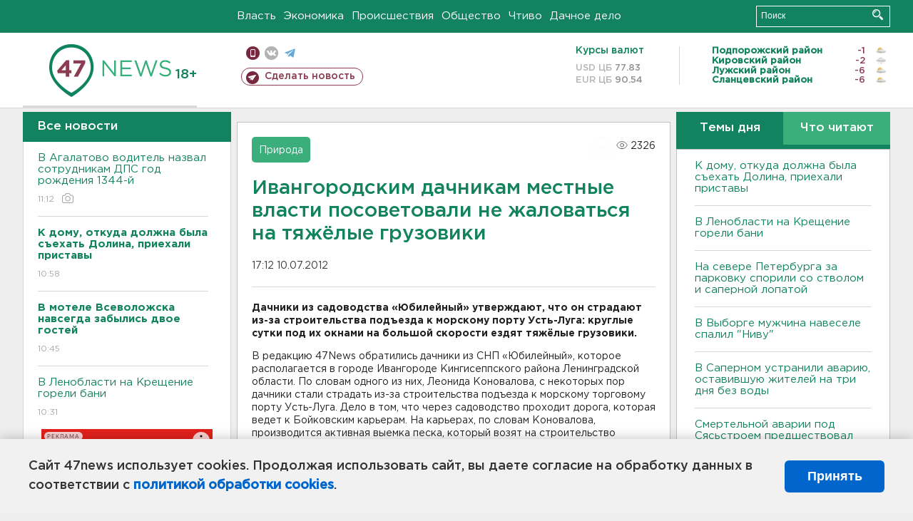

--- FILE ---
content_type: text/html; charset=UTF-8
request_url: https://47news.ru/who/collect/
body_size: 218
content:
{"status":"install","message":"","id":"55786","unique":0,"recordVisitInMemoryCache":true,"updateArticleStats":true,"nviews":2326,"nviews_day":0,"nviews_today":0,"recordVisitUnique":true}